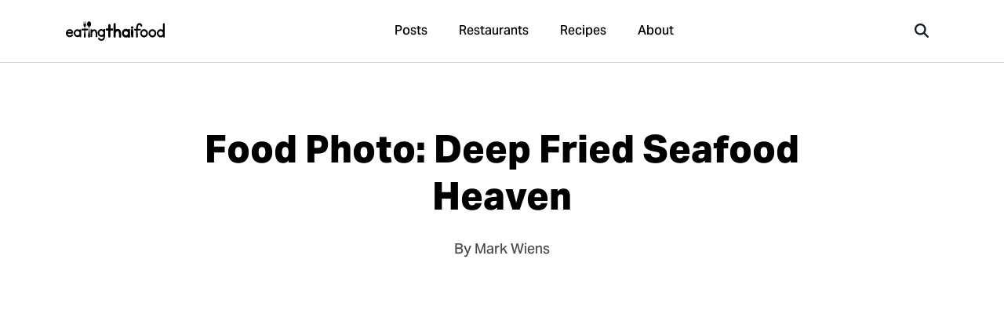

--- FILE ---
content_type: text/html; charset=UTF-8
request_url: https://www.eatingthaifood.com/food-photo-deep-fried-seafood-heaven/
body_size: 15731
content:
<!DOCTYPE html>
<html lang="en-US" class="no-js">
	<head>
		<meta charset="UTF-8">
		<meta name="title" content="Food Porn: Deep Fried Seafood Heaven - Thai Street Food, Restaurants, and Recipes | Eating Thai Food "/>
		<meta name="description" content="">
		<meta name="viewport" content="width=device-width, initial-scale=1.0, maximum-scale=1.0, user-scalable=no, shrink-to-fit=no">
		<meta name="apple-mobile-web-app-capable" content="yes">
		<meta name="mobile-web-app-capable" content="yes">
		<link rel="shortcut icon" href="https://www.eatingthaifood.com/wp-content/themes/eatingthaifood/library/images/favicon.png"/>
		<title>Food Porn: Deep Fried Seafood Heaven</title>
		<meta name='robots' content='index, follow, max-image-preview:large, max-snippet:-1, max-video-preview:-1' />

	<!-- This site is optimized with the Yoast SEO plugin v24.5 - https://yoast.com/wordpress/plugins/seo/ -->
	<meta name="description" content="Deep fried seafood heaven at a Muslim restaurant on the shores of Ao Nang, Krabi, Thailand." />
	<link rel="canonical" href="https://www.eatingthaifood.com/food-photo-deep-fried-seafood-heaven/" />
	<meta property="og:locale" content="en_US" />
	<meta property="og:type" content="article" />
	<meta property="og:title" content="Food Porn: Deep Fried Seafood Heaven" />
	<meta property="og:description" content="Deep fried seafood heaven at a Muslim restaurant on the shores of Ao Nang, Krabi, Thailand." />
	<meta property="og:url" content="https://www.eatingthaifood.com/food-photo-deep-fried-seafood-heaven/" />
	<meta property="og:site_name" content="Thai Street Food, Restaurants, and Recipes | Eating Thai Food" />
	<meta property="article:publisher" content="https://www.facebook.com/eatingthaifood" />
	<meta property="article:published_time" content="2010-11-11T02:53:31+00:00" />
	<meta property="article:modified_time" content="2024-05-25T04:33:14+00:00" />
	<meta property="og:image" content="https://www.eatingthaifood.com/wp-content/uploads/2010/10/krabi-seafood.jpg" />
	<meta name="author" content="Mark Wiens" />
	<meta name="twitter:label1" content="Written by" />
	<meta name="twitter:data1" content="Mark Wiens" />
	<script type="application/ld+json" class="yoast-schema-graph">{"@context":"https://schema.org","@graph":[{"@type":"WebPage","@id":"https://www.eatingthaifood.com/food-photo-deep-fried-seafood-heaven/","url":"https://www.eatingthaifood.com/food-photo-deep-fried-seafood-heaven/","name":"Food Porn: Deep Fried Seafood Heaven","isPartOf":{"@id":"https://www.eatingthaifood.com/#website"},"primaryImageOfPage":{"@id":"https://www.eatingthaifood.com/food-photo-deep-fried-seafood-heaven/#primaryimage"},"image":{"@id":"https://www.eatingthaifood.com/food-photo-deep-fried-seafood-heaven/#primaryimage"},"thumbnailUrl":"https://www.eatingthaifood.com/wp-content/uploads/2010/10/krabi-seafood.jpg","datePublished":"2010-11-11T02:53:31+00:00","dateModified":"2024-05-25T04:33:14+00:00","author":{"@id":"https://www.eatingthaifood.com/#/schema/person/0c892c04cca5bef3d8e8ac63ce3a9c20"},"description":"Deep fried seafood heaven at a Muslim restaurant on the shores of Ao Nang, Krabi, Thailand.","breadcrumb":{"@id":"https://www.eatingthaifood.com/food-photo-deep-fried-seafood-heaven/#breadcrumb"},"inLanguage":"en-US","potentialAction":[{"@type":"ReadAction","target":["https://www.eatingthaifood.com/food-photo-deep-fried-seafood-heaven/"]}]},{"@type":"ImageObject","inLanguage":"en-US","@id":"https://www.eatingthaifood.com/food-photo-deep-fried-seafood-heaven/#primaryimage","url":"https://www.eatingthaifood.com/wp-content/uploads/2010/10/krabi-seafood.jpg","contentUrl":"https://www.eatingthaifood.com/wp-content/uploads/2010/10/krabi-seafood.jpg","width":590,"height":443,"caption":"Fried Seafood Display"},{"@type":"BreadcrumbList","@id":"https://www.eatingthaifood.com/food-photo-deep-fried-seafood-heaven/#breadcrumb","itemListElement":[{"@type":"ListItem","position":1,"name":"Home","item":"https://www.eatingthaifood.com/"},{"@type":"ListItem","position":2,"name":"Food Photo: Deep Fried Seafood Heaven"}]},{"@type":"WebSite","@id":"https://www.eatingthaifood.com/#website","url":"https://www.eatingthaifood.com/","name":"Thai Street Food, Restaurants, and Recipes | Eating Thai Food","description":"Satisfy yourself with the best Thai street food!","potentialAction":[{"@type":"SearchAction","target":{"@type":"EntryPoint","urlTemplate":"https://www.eatingthaifood.com/?s={search_term_string}"},"query-input":{"@type":"PropertyValueSpecification","valueRequired":true,"valueName":"search_term_string"}}],"inLanguage":"en-US"},{"@type":"Person","@id":"https://www.eatingthaifood.com/#/schema/person/0c892c04cca5bef3d8e8ac63ce3a9c20","name":"Mark Wiens","image":{"@type":"ImageObject","inLanguage":"en-US","@id":"https://www.eatingthaifood.com/#/schema/person/image/","url":"https://secure.gravatar.com/avatar/04a528b85109da6c5e75ce6e388954f2?s=96&d=mm&r=g","contentUrl":"https://secure.gravatar.com/avatar/04a528b85109da6c5e75ce6e388954f2?s=96&d=mm&r=g","caption":"Mark Wiens"},"description":"Mark Wiens has a serious passion for eating Thai food and is the author of the Eating Thai Food Guide. Mark also maintains Migrationology.com, for travelers who love to eat.","sameAs":["https://www.eatingthaifood.com/about"],"url":"https://www.eatingthaifood.com/author/admin/"}]}</script>
	<!-- / Yoast SEO plugin. -->


<style id='classic-theme-styles-inline-css' type='text/css'>
/*! This file is auto-generated */
.wp-block-button__link{color:#fff;background-color:#32373c;border-radius:9999px;box-shadow:none;text-decoration:none;padding:calc(.667em + 2px) calc(1.333em + 2px);font-size:1.125em}.wp-block-file__button{background:#32373c;color:#fff;text-decoration:none}
</style>
<style id='global-styles-inline-css' type='text/css'>
body{--wp--preset--color--black: #000000;--wp--preset--color--cyan-bluish-gray: #abb8c3;--wp--preset--color--white: #ffffff;--wp--preset--color--pale-pink: #f78da7;--wp--preset--color--vivid-red: #cf2e2e;--wp--preset--color--luminous-vivid-orange: #ff6900;--wp--preset--color--luminous-vivid-amber: #fcb900;--wp--preset--color--light-green-cyan: #7bdcb5;--wp--preset--color--vivid-green-cyan: #00d084;--wp--preset--color--pale-cyan-blue: #8ed1fc;--wp--preset--color--vivid-cyan-blue: #0693e3;--wp--preset--color--vivid-purple: #9b51e0;--wp--preset--gradient--vivid-cyan-blue-to-vivid-purple: linear-gradient(135deg,rgba(6,147,227,1) 0%,rgb(155,81,224) 100%);--wp--preset--gradient--light-green-cyan-to-vivid-green-cyan: linear-gradient(135deg,rgb(122,220,180) 0%,rgb(0,208,130) 100%);--wp--preset--gradient--luminous-vivid-amber-to-luminous-vivid-orange: linear-gradient(135deg,rgba(252,185,0,1) 0%,rgba(255,105,0,1) 100%);--wp--preset--gradient--luminous-vivid-orange-to-vivid-red: linear-gradient(135deg,rgba(255,105,0,1) 0%,rgb(207,46,46) 100%);--wp--preset--gradient--very-light-gray-to-cyan-bluish-gray: linear-gradient(135deg,rgb(238,238,238) 0%,rgb(169,184,195) 100%);--wp--preset--gradient--cool-to-warm-spectrum: linear-gradient(135deg,rgb(74,234,220) 0%,rgb(151,120,209) 20%,rgb(207,42,186) 40%,rgb(238,44,130) 60%,rgb(251,105,98) 80%,rgb(254,248,76) 100%);--wp--preset--gradient--blush-light-purple: linear-gradient(135deg,rgb(255,206,236) 0%,rgb(152,150,240) 100%);--wp--preset--gradient--blush-bordeaux: linear-gradient(135deg,rgb(254,205,165) 0%,rgb(254,45,45) 50%,rgb(107,0,62) 100%);--wp--preset--gradient--luminous-dusk: linear-gradient(135deg,rgb(255,203,112) 0%,rgb(199,81,192) 50%,rgb(65,88,208) 100%);--wp--preset--gradient--pale-ocean: linear-gradient(135deg,rgb(255,245,203) 0%,rgb(182,227,212) 50%,rgb(51,167,181) 100%);--wp--preset--gradient--electric-grass: linear-gradient(135deg,rgb(202,248,128) 0%,rgb(113,206,126) 100%);--wp--preset--gradient--midnight: linear-gradient(135deg,rgb(2,3,129) 0%,rgb(40,116,252) 100%);--wp--preset--font-size--small: 13px;--wp--preset--font-size--medium: 20px;--wp--preset--font-size--large: 36px;--wp--preset--font-size--x-large: 42px;--wp--preset--spacing--20: 0.44rem;--wp--preset--spacing--30: 0.67rem;--wp--preset--spacing--40: 1rem;--wp--preset--spacing--50: 1.5rem;--wp--preset--spacing--60: 2.25rem;--wp--preset--spacing--70: 3.38rem;--wp--preset--spacing--80: 5.06rem;--wp--preset--shadow--natural: 6px 6px 9px rgba(0, 0, 0, 0.2);--wp--preset--shadow--deep: 12px 12px 50px rgba(0, 0, 0, 0.4);--wp--preset--shadow--sharp: 6px 6px 0px rgba(0, 0, 0, 0.2);--wp--preset--shadow--outlined: 6px 6px 0px -3px rgba(255, 255, 255, 1), 6px 6px rgba(0, 0, 0, 1);--wp--preset--shadow--crisp: 6px 6px 0px rgba(0, 0, 0, 1);}:where(.is-layout-flex){gap: 0.5em;}:where(.is-layout-grid){gap: 0.5em;}body .is-layout-flex{display: flex;}body .is-layout-flex{flex-wrap: wrap;align-items: center;}body .is-layout-flex > *{margin: 0;}body .is-layout-grid{display: grid;}body .is-layout-grid > *{margin: 0;}:where(.wp-block-columns.is-layout-flex){gap: 2em;}:where(.wp-block-columns.is-layout-grid){gap: 2em;}:where(.wp-block-post-template.is-layout-flex){gap: 1.25em;}:where(.wp-block-post-template.is-layout-grid){gap: 1.25em;}.has-black-color{color: var(--wp--preset--color--black) !important;}.has-cyan-bluish-gray-color{color: var(--wp--preset--color--cyan-bluish-gray) !important;}.has-white-color{color: var(--wp--preset--color--white) !important;}.has-pale-pink-color{color: var(--wp--preset--color--pale-pink) !important;}.has-vivid-red-color{color: var(--wp--preset--color--vivid-red) !important;}.has-luminous-vivid-orange-color{color: var(--wp--preset--color--luminous-vivid-orange) !important;}.has-luminous-vivid-amber-color{color: var(--wp--preset--color--luminous-vivid-amber) !important;}.has-light-green-cyan-color{color: var(--wp--preset--color--light-green-cyan) !important;}.has-vivid-green-cyan-color{color: var(--wp--preset--color--vivid-green-cyan) !important;}.has-pale-cyan-blue-color{color: var(--wp--preset--color--pale-cyan-blue) !important;}.has-vivid-cyan-blue-color{color: var(--wp--preset--color--vivid-cyan-blue) !important;}.has-vivid-purple-color{color: var(--wp--preset--color--vivid-purple) !important;}.has-black-background-color{background-color: var(--wp--preset--color--black) !important;}.has-cyan-bluish-gray-background-color{background-color: var(--wp--preset--color--cyan-bluish-gray) !important;}.has-white-background-color{background-color: var(--wp--preset--color--white) !important;}.has-pale-pink-background-color{background-color: var(--wp--preset--color--pale-pink) !important;}.has-vivid-red-background-color{background-color: var(--wp--preset--color--vivid-red) !important;}.has-luminous-vivid-orange-background-color{background-color: var(--wp--preset--color--luminous-vivid-orange) !important;}.has-luminous-vivid-amber-background-color{background-color: var(--wp--preset--color--luminous-vivid-amber) !important;}.has-light-green-cyan-background-color{background-color: var(--wp--preset--color--light-green-cyan) !important;}.has-vivid-green-cyan-background-color{background-color: var(--wp--preset--color--vivid-green-cyan) !important;}.has-pale-cyan-blue-background-color{background-color: var(--wp--preset--color--pale-cyan-blue) !important;}.has-vivid-cyan-blue-background-color{background-color: var(--wp--preset--color--vivid-cyan-blue) !important;}.has-vivid-purple-background-color{background-color: var(--wp--preset--color--vivid-purple) !important;}.has-black-border-color{border-color: var(--wp--preset--color--black) !important;}.has-cyan-bluish-gray-border-color{border-color: var(--wp--preset--color--cyan-bluish-gray) !important;}.has-white-border-color{border-color: var(--wp--preset--color--white) !important;}.has-pale-pink-border-color{border-color: var(--wp--preset--color--pale-pink) !important;}.has-vivid-red-border-color{border-color: var(--wp--preset--color--vivid-red) !important;}.has-luminous-vivid-orange-border-color{border-color: var(--wp--preset--color--luminous-vivid-orange) !important;}.has-luminous-vivid-amber-border-color{border-color: var(--wp--preset--color--luminous-vivid-amber) !important;}.has-light-green-cyan-border-color{border-color: var(--wp--preset--color--light-green-cyan) !important;}.has-vivid-green-cyan-border-color{border-color: var(--wp--preset--color--vivid-green-cyan) !important;}.has-pale-cyan-blue-border-color{border-color: var(--wp--preset--color--pale-cyan-blue) !important;}.has-vivid-cyan-blue-border-color{border-color: var(--wp--preset--color--vivid-cyan-blue) !important;}.has-vivid-purple-border-color{border-color: var(--wp--preset--color--vivid-purple) !important;}.has-vivid-cyan-blue-to-vivid-purple-gradient-background{background: var(--wp--preset--gradient--vivid-cyan-blue-to-vivid-purple) !important;}.has-light-green-cyan-to-vivid-green-cyan-gradient-background{background: var(--wp--preset--gradient--light-green-cyan-to-vivid-green-cyan) !important;}.has-luminous-vivid-amber-to-luminous-vivid-orange-gradient-background{background: var(--wp--preset--gradient--luminous-vivid-amber-to-luminous-vivid-orange) !important;}.has-luminous-vivid-orange-to-vivid-red-gradient-background{background: var(--wp--preset--gradient--luminous-vivid-orange-to-vivid-red) !important;}.has-very-light-gray-to-cyan-bluish-gray-gradient-background{background: var(--wp--preset--gradient--very-light-gray-to-cyan-bluish-gray) !important;}.has-cool-to-warm-spectrum-gradient-background{background: var(--wp--preset--gradient--cool-to-warm-spectrum) !important;}.has-blush-light-purple-gradient-background{background: var(--wp--preset--gradient--blush-light-purple) !important;}.has-blush-bordeaux-gradient-background{background: var(--wp--preset--gradient--blush-bordeaux) !important;}.has-luminous-dusk-gradient-background{background: var(--wp--preset--gradient--luminous-dusk) !important;}.has-pale-ocean-gradient-background{background: var(--wp--preset--gradient--pale-ocean) !important;}.has-electric-grass-gradient-background{background: var(--wp--preset--gradient--electric-grass) !important;}.has-midnight-gradient-background{background: var(--wp--preset--gradient--midnight) !important;}.has-small-font-size{font-size: var(--wp--preset--font-size--small) !important;}.has-medium-font-size{font-size: var(--wp--preset--font-size--medium) !important;}.has-large-font-size{font-size: var(--wp--preset--font-size--large) !important;}.has-x-large-font-size{font-size: var(--wp--preset--font-size--x-large) !important;}
.wp-block-navigation a:where(:not(.wp-element-button)){color: inherit;}
:where(.wp-block-post-template.is-layout-flex){gap: 1.25em;}:where(.wp-block-post-template.is-layout-grid){gap: 1.25em;}
:where(.wp-block-columns.is-layout-flex){gap: 2em;}:where(.wp-block-columns.is-layout-grid){gap: 2em;}
.wp-block-pullquote{font-size: 1.5em;line-height: 1.6;}
</style>
<link rel='stylesheet' id='stylecss-css' href='https://www.eatingthaifood.com/wp-content/themes/eatingthaifood/style.css?modified=1717202584' type='text/css' media='all' />
<link rel='stylesheet' id='svg-icons-css' href='https://www.eatingthaifood.com/wp-content/themes/eatingthaifood/library/css/svg-icons.css?modified=1758441597' type='text/css' media='all' />
<style type="text/css">
div.easyrecipe {
font: 14px Verdana, Arial, Geneva, sans-serif;
border: 1px dashed #666;
color: #666;
padding: 10px;
background: #fafafa;
}</style>
	</head>

	<body class="post-template-default single single-post postid-1018 single-format-standard category-uncategorized post-food-photo-deep-fried-seafood-heaven" id="eatingthaifood">

		<!-- <div class="announcement z-40 relative hidden flex-row bg-gray-900 text-white justify-center items-center font-medium p-3 text-sm lg:text-base lg:p-4" id="covid-update">
		<span class="mr-3 text-sm lg:text-base"><svg aria-hidden="true" fill="currentColor" height="1em" width="1em" xmlns="http://www.w3.org/2000/svg" viewBox="0 0 320 512"><path d="M16 144a144 144 0 1 1 288 0A144 144 0 1 1 16 144zM160 80c8.8 0 16-7.2 16-16s-7.2-16-16-16c-53 0-96 43-96 96c0 8.8 7.2 16 16 16s16-7.2 16-16c0-35.3 28.7-64 64-64zM128 480l0-162.9c10.4 1.9 21.1 2.9 32 2.9s21.6-1 32-2.9L192 480c0 17.7-14.3 32-32 32s-32-14.3-32-32z"/></svg></span>
		<span class="announcement-text">New Thai food restaurant finder</span>
		<a href="https://eatingthaifood.com/restaurants/" class="btn btn-primary rounded text-xs lg:text-sm py-1 px-3 ml-3 text-white">Open</a>
	<a href="#" class="announcement-close absolute right-5 text-xl opacity-75 hover:opacity-100 top-1/2 transform -translate-y-1/2"><svg aria-hidden="true" fill="currentColor" height="1em" width="1em" xmlns="http://www.w3.org/2000/svg" viewBox="0 0 384 512"><path d="M342.6 150.6c12.5-12.5 12.5-32.8 0-45.3s-32.8-12.5-45.3 0L192 210.7 86.6 105.4c-12.5-12.5-32.8-12.5-45.3 0s-12.5 32.8 0 45.3L146.7 256 41.4 361.4c-12.5 12.5-12.5 32.8 0 45.3s32.8 12.5 45.3 0L192 301.3 297.4 406.6c12.5 12.5 32.8 12.5 45.3 0s12.5-32.8 0-45.3L237.3 256 342.6 150.6z"/></svg></a>
</div> -->

		<div class="hidden-menu hidden-menu-bg" id="mobile-menu">
	<div class="hidden-menu-content">
		<a href="https://www.eatingthaifood.com" class="block w-32"><img src="https://www.eatingthaifood.com/wp-content/themes/eatingthaifood/library/images/logo-simple.svg" alt=""></a>
		<div class="my-auto">
			<ul class="text-lg font-medium text-gray-500">
				<li><a href="/" class="block py-3 hover:text-gray-700 active:text-gray-900"><span class="pr-2"><svg aria-hidden="true" fill="currentColor" height="1em" width="1em" xmlns="http://www.w3.org/2000/svg" viewBox="0 0 576 512"><path d="M575.8 255.5c0 18-15 32.1-32 32.1l-32 0 .7 160.2c0 2.7-.2 5.4-.5 8.1l0 16.2c0 22.1-17.9 40-40 40l-16 0c-1.1 0-2.2 0-3.3-.1c-1.4 .1-2.8 .1-4.2 .1L416 512l-24 0c-22.1 0-40-17.9-40-40l0-24 0-64c0-17.7-14.3-32-32-32l-64 0c-17.7 0-32 14.3-32 32l0 64 0 24c0 22.1-17.9 40-40 40l-24 0-31.9 0c-1.5 0-3-.1-4.5-.2c-1.2 .1-2.4 .2-3.6 .2l-16 0c-22.1 0-40-17.9-40-40l0-112c0-.9 0-1.9 .1-2.8l0-69.7-32 0c-18 0-32-14-32-32.1c0-9 3-17 10-24L266.4 8c7-7 15-8 22-8s15 2 21 7L564.8 231.5c8 7 12 15 11 24z"/></svg></span> Home</a></li>
	            <li><a href="/blog/" class="block py-3 hover:text-gray-700 active:text-gray-900"><span class="pr-2"><svg aria-hidden="true" fill="currentColor" height="1em" width="1em" xmlns="http://www.w3.org/2000/svg" viewBox="0 0 512 512"><path d="M168 80c-13.3 0-24 10.7-24 24l0 304c0 8.4-1.4 16.5-4.1 24L440 432c13.3 0 24-10.7 24-24l0-304c0-13.3-10.7-24-24-24L168 80zM72 480c-39.8 0-72-32.2-72-72L0 112C0 98.7 10.7 88 24 88s24 10.7 24 24l0 296c0 13.3 10.7 24 24 24s24-10.7 24-24l0-304c0-39.8 32.2-72 72-72l272 0c39.8 0 72 32.2 72 72l0 304c0 39.8-32.2 72-72 72L72 480zM176 136c0-13.3 10.7-24 24-24l96 0c13.3 0 24 10.7 24 24l0 80c0 13.3-10.7 24-24 24l-96 0c-13.3 0-24-10.7-24-24l0-80zm200-24l32 0c13.3 0 24 10.7 24 24s-10.7 24-24 24l-32 0c-13.3 0-24-10.7-24-24s10.7-24 24-24zm0 80l32 0c13.3 0 24 10.7 24 24s-10.7 24-24 24l-32 0c-13.3 0-24-10.7-24-24s10.7-24 24-24zM200 272l208 0c13.3 0 24 10.7 24 24s-10.7 24-24 24l-208 0c-13.3 0-24-10.7-24-24s10.7-24 24-24zm0 80l208 0c13.3 0 24 10.7 24 24s-10.7 24-24 24l-208 0c-13.3 0-24-10.7-24-24s10.7-24 24-24z"/></svg></span> Posts</a></li>
	            <li><a href="/restaurants/" class="block py-3 hover:text-gray-700 active:text-gray-900"><span class="pr-2"><svg aria-hidden="true" fill="currentColor" height="1em" width="1em" xmlns="http://www.w3.org/2000/svg" viewBox="0 0 448 512"><path d="M416 0C400 0 288 32 288 176l0 112c0 35.3 28.7 64 64 64l32 0 0 128c0 17.7 14.3 32 32 32s32-14.3 32-32l0-128 0-112 0-208c0-17.7-14.3-32-32-32zM64 16C64 7.8 57.9 1 49.7 .1S34.2 4.6 32.4 12.5L2.1 148.8C.7 155.1 0 161.5 0 167.9c0 45.9 35.1 83.6 80 87.7L80 480c0 17.7 14.3 32 32 32s32-14.3 32-32l0-224.4c44.9-4.1 80-41.8 80-87.7c0-6.4-.7-12.8-2.1-19.1L191.6 12.5c-1.8-8-9.3-13.3-17.4-12.4S160 7.8 160 16l0 134.2c0 5.4-4.4 9.8-9.8 9.8c-5.1 0-9.3-3.9-9.8-9L127.9 14.6C127.2 6.3 120.3 0 112 0s-15.2 6.3-15.9 14.6L83.7 151c-.5 5.1-4.7 9-9.8 9c-5.4 0-9.8-4.4-9.8-9.8L64 16zm48.3 152l-.3 0-.3 0 .3-.7 .3 .7z"/></svg></span>  Restaurants</a></li>
	            <li><a href="/thai-recipes/" class="block py-3 hover:text-gray-700 active:text-gray-900"><span class="pr-2"><svg aria-hidden="true" fill="currentColor" height="1em" width="1em" xmlns="http://www.w3.org/2000/svg" viewBox="0 0 512 512"><path d="M428.3 3c11.6-6.4 26.2-2.3 32.6 9.3l4.8 8.7c19.3 34.7 19.8 75.7 3.4 110C495.8 159.6 512 197.9 512 240c0 18.5-3.1 36.3-8.9 52.8c-6.1 17.3-28.5 16.3-36.8-.1l-11.7-23.4c-4.1-8.1-12.4-13.3-21.5-13.3L360 256c-13.3 0-24-10.7-24-24l0-80c0-13.3-10.7-24-24-24l-17.1 0c-21.3 0-30-23.9-10.8-32.9C304.7 85.4 327.7 80 352 80c28.3 0 54.8 7.3 77.8 20.2c5.5-18.2 3.7-38.4-6-55.8L419 35.7c-6.4-11.6-2.3-26.2 9.3-32.6zM171.2 345.5L264 160l40 0 0 80c0 26.5 21.5 48 48 48l76.2 0 23.9 47.8C372.3 443.9 244.3 512 103.2 512l-58.8 0C19.9 512 0 492.1 0 467.6c0-20.8 14.5-38.8 34.8-43.3l49.8-11.1c37.6-8.4 69.5-33.2 86.7-67.7z"/></svg></span> Recipes</a></li>
                <li><a href="/about/" class="block py-3 hover:text-gray-700 active:text-gray-900"><span class="pr-2"><svg aria-hidden="true" fill="currentColor" height="1em" width="1em" xmlns="http://www.w3.org/2000/svg" viewBox="0 0 512 512"><path d="M256 512A256 256 0 1 0 256 0a256 256 0 1 0 0 512zM216 336l24 0 0-64-24 0c-13.3 0-24-10.7-24-24s10.7-24 24-24l48 0c13.3 0 24 10.7 24 24l0 88 8 0c13.3 0 24 10.7 24 24s-10.7 24-24 24l-80 0c-13.3 0-24-10.7-24-24s10.7-24 24-24zm40-208a32 32 0 1 1 0 64 32 32 0 1 1 0-64z"/></svg></span> About</a></li>
			</ul>
		</div>

	</div>

</div>

		<span class="modal-box modal-box-fullscreen" id="search">
	<div class="modal-box-content p-0 text-left">
		<form autocomplete="off" class="search-form p-0 m-0 border-b border-gray-200 w-full sticky top-0 right-0 bg-white z-50" action="">
			<span class="absolute top-1/2 left-6 md:left-5 lg:left-6 xl:left-7 transform -translate-y-1/2 text-xl lg:text-2xl" aria-hidden="true"><svg aria-hidden="true" fill="currentColor" height="1em" width="1em" xmlns="http://www.w3.org/2000/svg" viewBox="0 0 512 512"><path d="M416 208c0 45.9-14.9 88.3-40 122.7L502.6 457.4c12.5 12.5 12.5 32.8 0 45.3s-32.8 12.5-45.3 0L330.7 376c-34.4 25.2-76.8 40-122.7 40C93.1 416 0 322.9 0 208S93.1 0 208 0S416 93.1 416 208zM208 352a144 144 0 1 0 0-288 144 144 0 1 0 0 288z"/></svg></span>
			<a href="#" class="modal-close absolute px-8 py-4 top-1/2 transform right-0 -translate-y-1/2 text-2xl text-gray-500 hover:text-gray-900 z-50"><svg aria-hidden="true" fill="currentColor" height="1em" width="1em" xmlns="http://www.w3.org/2000/svg" viewBox="0 0 384 512"><path d="M342.6 150.6c12.5-12.5 12.5-32.8 0-45.3s-32.8-12.5-45.3 0L192 210.7 86.6 105.4c-12.5-12.5-32.8-12.5-45.3 0s-12.5 32.8 0 45.3L146.7 256 41.4 361.4c-12.5 12.5-12.5 32.8 0 45.3s32.8 12.5 45.3 0L192 301.3 297.4 406.6c12.5 12.5 32.8 12.5 45.3 0s12.5-32.8 0-45.3L237.3 256 342.6 150.6z"/></svg></a>
			<input type="text" class="search-input bg-none text-lg lg:text-xl px-14 lg:px-16 xl:px-20 py-4 md:py-5 lg:py-6 w-full rounded-xl" autocomplete="off" placeholder="What are you looking for?">
			<div class="shadow-lg w-full h-3 absolute -bottom-0 z-0"></div>
		</form>
		<div id="search-results" class="w-full h-full relative flex flex-col overflow-auto z-40">
			<div class="empty h-80 w-full flex items-center text-4xl text-gray-400 justify-center">
				<span class="animate-spin"><svg aria-hidden="true" fill="currentColor" height="1em" width="1em" xmlns="http://www.w3.org/2000/svg" viewBox="0 0 512 512"><path d="M304 48a48 48 0 1 0 -96 0 48 48 0 1 0 96 0zm0 416a48 48 0 1 0 -96 0 48 48 0 1 0 96 0zM48 304a48 48 0 1 0 0-96 48 48 0 1 0 0 96zm464-48a48 48 0 1 0 -96 0 48 48 0 1 0 96 0zM142.9 437A48 48 0 1 0 75 369.1 48 48 0 1 0 142.9 437zm0-294.2A48 48 0 1 0 75 75a48 48 0 1 0 67.9 67.9zM369.1 437A48 48 0 1 0 437 369.1 48 48 0 1 0 369.1 437z"/></svg></span>
			</div>
		</div>
	</div>
</span>

<!-- <span class="modal-box " id="cart-modal">
	<div class="modal-box-content max-w-2xl text-left">
		<a href="#" class="modal-close modal-box-x"><svg aria-hidden="true" fill="currentColor" height="1em" width="1em" xmlns="http://www.w3.org/2000/svg" viewBox="0 0 384 512"><path d="M342.6 150.6c12.5-12.5 12.5-32.8 0-45.3s-32.8-12.5-45.3 0L192 210.7 86.6 105.4c-12.5-12.5-32.8-12.5-45.3 0s-12.5 32.8 0 45.3L146.7 256 41.4 361.4c-12.5 12.5-12.5 32.8 0 45.3s32.8 12.5 45.3 0L192 301.3 297.4 406.6c12.5 12.5 32.8 12.5 45.3 0s12.5-32.8 0-45.3L237.3 256 342.6 150.6z"/></svg></a>
		<h2 class="text-center text-2xl font-bold mb-8">Your cart</h2>
			</div>
</span> -->



<!-- <div class="modal-box modal-ebook md remember-close" id="arrival-and-surivival" data-delay="10000">
	<a href="#" class="modal-close"><svg aria-hidden="true" fill="currentColor" height="1em" width="1em" xmlns="http://www.w3.org/2000/svg" viewBox="0 0 384 512"><path d="M342.6 150.6c12.5-12.5 12.5-32.8 0-45.3s-32.8-12.5-45.3 0L192 210.7 86.6 105.4c-12.5-12.5-32.8-12.5-45.3 0s-12.5 32.8 0 45.3L146.7 256 41.4 361.4c-12.5 12.5-12.5 32.8 0 45.3s32.8 12.5 45.3 0L192 301.3 297.4 406.6c12.5 12.5 32.8 12.5 45.3 0s12.5-32.8 0-45.3L237.3 256 342.6 150.6z"/></svg></a>
	<div class="modal-content">
		<div class="columns align-stretch">
			<div class="column col-4-md col-12-sm pr-md ebook-image">
				<img src="https://eatingthaifood.com/wp-content/uploads/2019/01/a4-cover-1.jpg" alt="Thailand Arrival &amp; Survival">
			</div>
			<div class="column col-6 col-8-md col-12-sm ebook-content">
				<div>
					<span class="badge notify price">Free</span>
				</div>
				<h3 class="modal-box-title">Thailand arrival &amp; survival guide <span class="badge notify">Free</span></h3>
				<p class="modal-subtitle">Enter your email and we'll send you our free guide to arriving and getting the most out of your trip to Thailand.</p>
				<form action="https://itsbetterinthailand.us18.list-manage.com/subscribe/post?u=294decd87a2626685026fb525&amp;id=6e57c99269" method="post" id="mc-embedded-subscribe-form" name="mc-embedded-subscribe-form" class="validate subscribe" target="_blank" novalidate>
					<div class="form-group">
						<div id="mce-responses" class="clear">
							<div class="response mb-sm" id="mce-error-response" style="display:none"></div>
							<div class="response mb-sm" id="mce-success-response" style="display:none"></div>
						</div>
					</div>
					<div class="form-group">
						<input type="email" value="" name="EMAIL" class="required email" id="mce-EMAIL" placeholder="Enter your email" required="true">
					</div>
					<div class="form-group mb-none">
						<button type="submit" name="subscribe" id="mc-embedded-subscribe" class="button primary">Free download</button>
					</div>
					<div style="position: absolute; left: -5000px;" aria-hidden="true">
						<input type="text" name="b_294decd87a2626685026fb525_6e57c99269" tabindex="-1" value="">
						<input type="hidden" name="MERGE1" id="MERGE1" size="25" value="thailand-arrival-survival.pdf">
					</div>
				</form>
			</div>
		</div>
	</div>
</div> -->

<!-- <div class="modal-box xl" id="video">
	<div class="video-wrapper">
		<iframe width="560" height="315" src="" frameborder="0" allow="accelerometer; autoplay; encrypted-media; gyroscope; picture-in-picture" allowfullscreen></iframe>
	</div>
</div> -->

	<header class="sticky top-0 z-30 h-16 font-medium bg-white border-b border-gray-300 select-none lg:h-20 mb-gap " id="header-nav">
    <div class="container flex flex-row items-center h-full">

        <a href="#mobile-menu" class="order-1 px-6 py-4 mr-auto -ml-6 text-2xl lg:hidden">
            <svg aria-hidden="true" fill="currentColor" height="1em" width="1em" xmlns="http://www.w3.org/2000/svg" viewBox="0 0 448 512"><path d="M0 96C0 78.3 14.3 64 32 64l384 0c17.7 0 32 14.3 32 32s-14.3 32-32 32L32 128C14.3 128 0 113.7 0 96zM0 256c0-17.7 14.3-32 32-32l384 0c17.7 0 32 14.3 32 32s-14.3 32-32 32L32 288c-17.7 0-32-14.3-32-32zM448 416c0 17.7-14.3 32-32 32L32 448c-17.7 0-32-14.3-32-32s14.3-32 32-32l384 0c17.7 0 32 14.3 32 32z"/></svg>        </a>

        <a href="/" class="absolute block w-32 transform -translate-x-1/2 -translate-y-1/2 top-1/2 left-1/2 lg:order-1 lg:transform-none lg:left-0 lg:top-0 lg:relative lg:w-40">
            <?xml version="1.0" encoding="utf-8"?>
<!-- Generator: Adobe Illustrator 24.2.0, SVG Export Plug-In . SVG Version: 6.00 Build 0)  -->
<svg version="1.1" id="Layer_1" xmlns="http://www.w3.org/2000/svg" xmlns:xlink="http://www.w3.org/1999/xlink" x="0px" y="0px"
	 viewBox="0 0 666.1 128.8" style="enable-background:new 0 0 666.1 128.8;" xml:space="preserve">
<g>
	<path class="st0" d="M0,76.9c0.3-2,0.7-4,1-5.9c3.3-10.6,13.2-18.2,24.4-18.2c6.6,0,12.5,2,17.2,6.6c4,4,6.3,8.9,6.3,14.9
		c0,3.6-2,6.6-5.9,7.3c-1.7,0.3-3.3,0.3-5.3,0.3c-8.6,0-17.2,0-25.4,0c-0.7,0-1.3,0-1,1c2,5.9,5.6,9.9,11.6,10.9
		c4.6,1,8.6-0.3,12.2-3.3c1-0.7,2-1.7,3-2.6c1.7-1.7,3.6-2,5.6-1.3c2.3,0.7,3.6,2,4.3,4c0.3,1,0,2.3-0.7,3.3
		c-4,5.3-9.2,8.9-16.2,10.2c-10.9,2-19.8-1.3-26.4-10.2C2,90.1,0.3,85.5,0,80.9c0-0.3,0-0.7,0-1C0,79.2,0,77.9,0,76.9z M31,71.6
		L31,71.6c2,0.3,4,0.3,5.6,0.3c1,0,1.3,0,0.7-1.3c-0.7-2.3-2.3-4-4.6-5c-2-1-4-1.3-6.3-1.7c-5.9-0.7-10.6,1.7-13.9,6.6
		c-0.3,0.3-0.7,0.7-0.3,1c0.3,0.3,0.7,0,1,0C19.5,71.6,25.4,71.6,31,71.6z"/>
	<path class="st0" d="M133,0.7c1.3,7.6,1.3,14.9,2.6,22.4c0.7,4-0.3,7.9-3.3,10.9c-2.3,2.6-3.6,5.6-3.6,9.2c0,1.7,0,3.3,0,5.3
		c0,1,0.3,1.3,1.3,1c4.6-0.3,9.2-0.3,13.9-0.3c4,0,6.3,3.3,5.3,6.9c-0.7,2.6-3,4-5.9,4c-4-0.3-8.3,0-12.5,0c-1,0-0.7,0.7-0.7,1.3
		c0.3,2.3,0.7,4.3,0.7,6.6c0.3,4,1,7.9,1.7,11.9c0.7,5,1.3,10.2,1.3,15.2c0,2.6,0,5.3-0.7,7.6c-0.3,1-0.7,2-1,2.6c-1,2-3,3.3-5.3,3
		s-3.6-1.7-4.3-3.3c-1-2.3-1.3-4.6-1.3-6.9c0-5,0.7-9.9,1-14.9c0.7-6.3,1.3-12.2,2.3-18.8c0-1,0.3-2,0.3-3s-0.3-1.3-1.3-1.3
		c-4.3-0.3-8.6,0-12.9,0s-6.3-2.6-5.3-6.9c0.7-3,2.3-4,5.3-4c4.6,0,8.9,0,13.5,0c1.7,0,1.7,0,1.7-1.7c0-2.3,0-4.6-0.3-6.6
		c-0.3-2.6-1.7-4.6-3-6.6c-0.3-0.7-1-1-1.7-2c-2.3-3-2.6-6.3-2.3-9.9c1-6.6,1.7-13.5,2.3-20.1c0-0.7,0-1.7,0.3-2.3h0.3
		c0,0.7,0.3,1,0.3,1.7C122,6,122,10.3,122,14.9c0,1.7,0,3.6,0.7,5.6c0.7-0.7,0.7-1.3,1-2c0.3-1.3,0.3-2.3,0.3-3.6
		c0-5,0.7-9.6,1-14.5h0.3c0,1.7,0.3,3.6,0.3,5.3c0.3,4,0.3,8.3,0.7,12.5c0,0.7,0,1.7,0.7,2.3c0.3-0.3,0.7-1,0.7-1.3
		c0.3-6.3,0.7-12.5,1-18.8h0.3c0.7,2.6,1,5,1,7.6c0,2.3,0.3,5,0.3,7.3c0,1.7,0.3,3.3,1,5c0.7-2.3,1-4.6,1-6.6c0-4.3,0-8.9,0.3-13.2
		C132.7,0.7,133,0.7,133,0.7z"/>
	<path class="st0" d="M335.6,36c0,5.9,0,11.6,0,17.5c0,1,0,1,1,0.7c5.6-3,11.2-4,17.5-3c5.6,1,9.9,4.3,12.9,9.2
		c2.6,4.3,3.6,9.2,4.3,14.2c0.7,4.6,0.7,9.2,1,13.9c0,4.3,0.3,8.3,0.3,12.5c0,4.6-3.3,7.6-8.3,6.6c-1.3-0.3-2.6-0.7-3.6-1.3
		c-1.7-1-2.3-2.6-2.3-4.6c0-8.3,0-16.2-1.3-24.4c-0.3-3-1-5.6-2.3-8.3c-1-2-2.3-3.6-4.6-3.6c-2-0.3-3.6,0-5.3,0.7
		c-5.6,2.6-8.6,6.9-8.6,13.2c0,6.6,0,13.2,0,19.8c0,2.6-0.7,5.3-3,6.9c-2.3,1.7-5,2.3-7.6,1s-4-3.6-4-6.3c0-9.6,0-19.1,0-28.7
		c0-2,0-4.3,0-6.3c0-15.2,0.3-30.7,0-45.9c0-7.3,6.3-8.9,10.9-6.6c2.3,1,3.3,3,3.3,5.6C335.6,24.4,335.6,30.1,335.6,36L335.6,36z"/>
	<path class="st0" d="M665.7,60.4c0,13.9,0,27.7,0,41.6c0,4.3-2.6,6.3-6.6,5.3c-3.3-0.7-4.3-2-4.6-5.3c0-1-0.3-0.7-1-0.3
		c-4.3,3-9.2,4.6-14.5,4.6c-6.3,0-11.9-2.3-16.5-6.6c-5.3-4.6-8.3-10.6-8.9-17.5c-1-10.9,4-21.1,13.5-26.4c8.6-5,17.5-4.6,26.1,0.7
		c0.3,0,0.3,0.3,0.7,0.3c0.3-0.3,0-0.7,0-1c0.3-11.9,0.3-23.8,0.3-35.6c0-2,0.3-4,2-5.6c2-1.7,4-2.3,6.6-1c2.3,1,3.3,3,3.3,5.3
		C666,32.7,666,46.6,665.7,60.4C666,60.4,666,60.4,665.7,60.4z M654.1,79.6c0.3-8.9-7.6-15.5-14.9-15.5c-7.9,0-14.9,6.9-14.9,15.2
		s6.6,15.5,14.5,15.5C647.2,94.7,653.8,87.8,654.1,79.6z"/>
	<path class="st0" d="M253.1,56.5c0-0.3,0-0.3,0-0.7c0.3-3.3,2-5.3,5.6-5.3c2.3,0,4,0.7,5,2.6c0.3,0.7,0.3,1,0.3,2
		c0,14.2,0,28.1,0,42.2c0,6.9-1.3,13.9-4.6,20.1s-8.6,9.9-15.5,10.9c-3,0.3-6.3,0.7-9.2,0c-5-0.7-8.9-3-12.5-6.3
		c-1.7-1.3-3-2.6-4.3-4.3c-2.3-2.6-2.3-5,0.7-7.3c1.7-1.3,3.6-2,5.6-1.7c1,0,2,0.7,2.3,1.7c2.6,4,6.3,6.3,11.2,6.9
		c3.6,0.7,7.3,0.3,10.2-2.3c2.3-2,3.6-4.6,4.3-7.3c0.7-2.3,0.7-5,0.7-7.3c0-0.7,0-1-1-0.7c-4.6,2.6-9.9,3.3-14.9,3
		s-8.9-2.3-12.9-5.3c-5.6-4.3-8.9-10.2-9.9-17.2c-1-7.3,1-13.9,5.6-19.5c7.9-9.9,21.8-12.2,32.3-5C252.8,55.8,252.8,56.1,253.1,56.5
		z M253.1,77.2c0-7.9-6.3-14.5-13.9-14.9c-6.9-0.3-14.5,6.3-14.5,14.5c0,7.9,6.3,14.5,13.9,14.5C246.5,91.8,252.8,85.2,253.1,77.2z"
		/>
	<path class="st0" d="M432.7,65c-0.3,12.2-0.3,24.8-0.3,37.3c0,4.3-3.3,7.3-7.6,6.3c-1.7-0.3-3-0.7-4-1.7c-1-0.7-2-1.7-2.3-2.6
		c-0.3-0.7-0.3-0.7-1-0.3c-2,1-4,2-6.3,2.6c-10.6,2.6-21.8-1.3-28.4-10.6c-8.6-11.2-7.3-27.7,2.6-37.6c5.6-5.6,12.5-8.3,20.5-7.9
		c4,0.3,7.9,1.3,11.2,3.3c0.7,0.3,1,0.3,2-0.3c3-3.3,9.9-3.3,12.5,0.3c0.7,1,1,2,1,3C432.7,59.8,432.7,62.1,432.7,65z M417.8,78.9
		c0-7.6-5.9-13.9-13.2-13.9c-7.3,0-13.5,6.3-13.5,13.9c0,8.6,7.3,13.9,13.5,13.9C411.2,93.1,418.1,86.5,417.8,78.9z"/>
	<path class="st0" d="M484.5,79.9c0,4.6,0,9.2,0,14.2c0,3.3,0,6.3,0.3,9.6c0,0.7,0,1.3-0.7,1.7c-3,1.7-5.9,2.3-9.2,1
		c-1.3-0.7-2-1.7-2-3c-0.3-8.6,0-16.8-0.3-25.4c0-5,0-10.2,0-15.2c0-1-0.3-1.3-1.3-1.3c-2,0-4,0-5.6,0c-4.6,0-5.6-3-5.6-5.9
		c0-1,0.3-2,0.7-2.6c0.7-1.7,2.3-2.6,4-2.6c2.3,0,4.6,0,6.6,0c0.7,0,1-0.3,1.3-1c0.3-5.3,1.3-10.9,2.6-16.2c1.3-4.6,3-8.9,5.6-12.9
		c6.6-10.2,18.5-9.6,26.1-4c3,2.3,5,5.3,6.3,8.6c0.7,1.7,1.3,3,1.3,5c-0.3,3-3.3,5.9-6.3,5.9c-2.3,0-3.6-1-4.6-3.6
		c-0.7-1.7-1-3-2.3-4.6c-2-2.6-4.3-3.3-7.3-3.3c-1.7,0-3,1-4,2.3c-2.3,3-3.3,6.3-4,9.9c-1,3.6-1.3,7.9-1.7,11.6
		c-0.3,1.7,0,1.7,1.7,1.7c4.6,0,8.9,0,13.5,0c3,0,4.6,1,5.3,3c1,2.3,0.3,5-1.7,6.9c-1,1-2,1.3-3.3,1c-1.7-0.3-3.3,0-5,0
		c-3.3,0-6.3,0-9.6,0c-1,0-1.3,0.3-1.7,1.3C484.1,68.3,484.5,74.3,484.5,79.9z"/>
	<path class="st0" d="M299.7,79.6c0,5.6,0,10.9,0,16.5c0,2,0.3,3.6,0,5.3c-0.3,3.3-2.3,5.3-5.6,5.6c-2.3,0.3-4.6-0.3-6.3-1.7
		c-1.3-1-2.3-2.3-2.3-4c-0.3-10.9,0-22.1-0.3-33c0-2,0-4,0-5.9c0-1-0.3-1-1-1c-2.6,0-5.6,0-8.3,0c-0.7,0-1.7,0-2.3,0
		c-4-0.3-5.6-3.6-5.6-6.6c0-1.7,0.7-3.3,1.7-5s2.6-2.6,4.6-2.6c3.3,0,6.3,0,9.6,0c1,0,1.7-0.3,1.7-1.3c0-5,0-9.9,0-14.9
		c0-1.7,0-3,0-4.6c0-3.6,2-5.9,5.6-6.9c3-0.7,5.6,0,7.9,2c1.3,1,2,2.3,1.7,4c0,1,0,2.3,0,3.6c0,5.6,0,11.2,0,16.8
		c0,1,0.3,1.3,1.3,1.3c3,0,5.9,0,9.2,0c4.3,0,7.3,3,7.3,7.3c0,4-3.3,7.3-7.3,7.3c-3,0-5.6,0-8.6,0c-1.7,0-1.7,0-1.7,1.7
		C299.7,68.3,299.7,73.9,299.7,79.6L299.7,79.6z"/>
	<path class="st0" d="M52.8,78.6c-0.3-12.9,9.6-23.8,22.1-25.4c5.3-0.7,10.6,0.3,15.2,3.3c1.3,0.7,1.3,0.7,2-0.3c1-2,3.6-3,6.3-2.6
		c1.3,0.3,2.3,0.7,3.3,1.3c1,0.7,1.7,2,1.7,3.3c0,0.3,0,1,0,1.3c0,13.2,0,26.7,0,39.9c0,0.7,0,1.7,0,2.3c-0.3,2-1.7,3.3-3.6,3.6
		c-1.7,0.3-3,0-4.6-0.7c-1.7-0.7-2.6-2-2.6-4c0-1,0-1-1-0.3c-10.9,7.6-27.1,4.3-34.7-8.6C54.1,87.5,52.8,83.2,52.8,78.6z M63.4,78.6
		c0,8.3,6.6,14.5,14.2,14.5s14.2-6.6,14.2-14.5c0-8.6-6.9-14.5-14.2-14.5C70,64,63.4,71,63.4,78.6z"/>
	<path class="st0" d="M553.1,77.6c0,13.5-7.9,24.4-19.5,27.7c-8.6,2.3-16.5,0.3-23.1-5.3c-6.3-5.6-9.6-12.9-9.6-21.1
		c0-13.2,10.2-24.8,23.4-26.4c7.3-0.7,13.5,1.3,19.1,5.9C549.8,63.7,552.8,71,553.1,77.6z M541.6,79.2c0-8.3-6.6-15.5-14.9-15.5
		c-7.9,0-14.9,6.9-14.9,15.2c0,8.6,6.6,15.5,14.9,15.5C535,94.7,541.6,87.8,541.6,79.2z"/>
	<path class="st0" d="M583.2,52.5c11.2-0.3,23.4,8.3,25.7,22.1c1.7,9.6-1,17.8-7.9,24.4c-9.2,9.2-24.4,9.6-34.3,1
		c-6.3-5.6-9.6-12.5-9.6-21.1c0-13.5,10.2-24.8,23.4-26.4C581.2,52.2,582.2,52.5,583.2,52.5z M584.1,64c-5.6,0-8.9,1.7-11.9,4.6
		c-5,5.3-5.6,12.2-2,18.5c4.6,7.9,14.5,10.2,21.8,4.3c4-3.3,5.9-7.6,5.9-13.2C597.7,70.6,590.7,64,584.1,64z"/>
	<path class="st0" d="M149.5,96.1c0-6.3,1-12.5,2-18.8c0.7-5.6,1.7-11.2,2-16.8c0.3-5.3,1-10.6,1-16.2c0-0.7,0-1.3,0-2
		c0-3.6-2-5.9-4.6-8.3c-2.3-2-4.6-4-5.9-6.6c-1.7-3.6-2-7.3-1.3-11.2c1-5,2.6-8.9,6.3-12.5c4.6-4.3,11.2-4,15.2,0.7
		c4.6,5.6,6.3,12.2,5.3,19.5c-0.7,3.6-2.6,6.3-5.3,8.6c-1,1-2,2-3,2.6c-2.6,2.3-3.3,5-3.6,8.3c0,2.3,0,4.6,0.3,6.6
		c0.3,5.3,1,10.9,1.7,16.2c0.7,5.6,1.7,11.2,2,16.5c0.7,5.3,1,10.2,1,15.5c0,2.3-0.3,4.6-1.3,6.6c-1,2.3-2.6,3.6-5.6,3.3
		c-2,0-3.3-1.3-4-3c-1.3-2-2-4.3-2-6.6C149.2,98,149.5,97,149.5,96.1z"/>
	<path class="st0" d="M166.3,81.9c0-2.3,0-5,0-7.3c0-5.9,0-11.6,0-17.5c0-3.3,1.7-5.3,5.3-5c1.7,0,3,0.7,4.3,1.7c1,0.7,1.3,2,1.3,3
		c0,0.3,0,0.7,0.3,1s0.7-0.3,1-0.3c2.6-2,5.6-3,8.9-3.6c3.6-0.7,7.3-0.7,10.6,0.7c5,1.7,8.3,5.3,10.2,9.9c2,4,2.6,8.6,3,13.2
		c0.7,7.6,0.7,15.2,0.7,22.8c0,3-1.7,4.6-4.6,4.6c-1.3,0-2.6,0-3.6-0.7c-1.7-0.7-2.6-2-2.6-4c0-4.3,0-8.3,0-12.5
		c-0.3-6.3-1-12.2-3.3-18.5c-1-3-3.3-4.6-6.3-5c-3.3,0-6.3,1-8.6,3.3c-3.6,3.3-5.6,7.3-5.6,12.2c0,6.3,0,12.5,0,18.8
		c0,4-3.6,6.9-7.6,5.6c-2.3-0.7-3.6-2.6-3.6-5.6C166.3,93.1,166.3,87.5,166.3,81.9L166.3,81.9z"/>
	<path class="st0" d="M454.1,73c0,5.3,0,10.6,0,15.5c0,4,0,7.9,0,11.9c0,3.3-2.3,5.6-5.6,5.9c-2.3,0.3-4.6-0.3-6.6-1.7
		c-1.3-1-2-2.3-2.3-4c0-5,0-10.2-0.3-14.9c-0.3-8.6-0.3-17.2-0.3-26.1c0-0.3,0-0.7,0-1c-0.3-3,1-5.9,4-6.9c3.3-1,6.3-0.7,9.2,1.7
		c1,1,1.7,2.3,1.7,3.6C454.1,62.4,454.1,67.7,454.1,73L454.1,73z"/>
	<path class="st0" d="M446.9,49.9c-4.6,0-8.3-3.3-8.3-8.3c0-4.6,3.6-8.3,8.3-8.3s8.3,3.6,8.3,8.3C455.1,46.6,451.5,49.9,446.9,49.9z
		"/>
</g>
</svg>
        </a>

        <ul class="flex-row items-center justify-center order-2 hidden w-full lg:flex">
            <li>
                <a href="/blog/" class="px-5 py-2 hover:text-primary ">Posts</a>
            </li>
            <li>
                <a href="/restaurants/" class="px-5 py-2 hover:text-primary ">Restaurants</a>
            </li>
            <li>
                <a href="/thai-recipes/" class="px-5 py-2 hover:text-primary ">Recipes</a>
            </li>
            <li>
                <a href="/about/" class="px-5 py-2 hover:text-primary ">About</a>
            </li>
        </ul>

        
        <a href="#search" class="order-4 py-4 pl-3 pr-6 -mr-6 text-lg text-gray-900 search popup-open lg:pr-3 lg:mr-0 2xl:text-xl">
            <svg aria-hidden="true" fill="currentColor" height="1em" width="1em" xmlns="http://www.w3.org/2000/svg" viewBox="0 0 512 512"><path d="M416 208c0 45.9-14.9 88.3-40 122.7L502.6 457.4c12.5 12.5 12.5 32.8 0 45.3s-32.8 12.5-45.3 0L330.7 376c-34.4 25.2-76.8 40-122.7 40C93.1 416 0 322.9 0 208S93.1 0 208 0S416 93.1 416 208zM208 352a144 144 0 1 0 0-288 144 144 0 1 0 0 288z"/></svg>        </a>

    </div>
</header>

<div class="sticky h-px bg-gray-300 top-16 md:hidden"></div>
<div class="relative h-px -mt-px bg-white md:hidden"></div>

	
		<article class="mb-gap">

			<div class="container flex flex-col max-w-screen-lg text-center md:mt-4 mb-10 md:mb-12 lg:mb-14 2xl:mb-18">
				<h1 class="font-extrabold leading-tight md:leading-tight lg:leading-tight text-3xl md:text-4xl lg:text-5xl 2xl:text-6xl">Food Photo: Deep Fried Seafood Heaven</h1>
									<!-- <p class="text-xl mt-5 md:text-2xl md:mt-6 2xl:text-3xl lg:mt-8 opacity-60 leading-normal md:leading-normal lg:leading-normal 2xl:leading-normal">Deep fried seafood heaven at a Muslim restaurant on the shores of Ao Nang, Krabi, Thailand.</p> -->
				                <div class="mt-6 flex items-center gap-8 justify-center">
                    <span class="opacity-70 text-base lg:text-lg">By Mark Wiens</span>
                                            
                    
                </div>
			</div>


			<div class="mx-auto lg:px-16 xl:px-20 max-w-screen-xl sm:max-w-screen-xl md:max-w-screen-xl lg:max-w-screen-xl xl:max-w-screen-xl mb-10 md:mb-12 lg:mb-14 2xl:mb-18">
											</div>

			<div class="container max-w-screen-lg 2xl:max-w-screen-lg">
				<div class="prose md:prose-lg lg:prose-xl 2xl:prose-2xl">
					<p>Deep fried seafood heaven at a Muslim restaurant on the shores of Ao Nang, Krabi, Thailand.</p><script async src="https://pagead2.googlesyndication.com/pagead/js/adsbygoogle.js?client=ca-pub-2831820863785818" crossorigin="anonymous"></script><ins class="adsbygoogle" style="display:block" data-ad-client="ca-pub-2831820863785818" data-ad-slot="6662852716" data-ad-format="auto" data-full-width-responsive="true"></ins><script>(adsbygoogle = window.adsbygoogle || []).push({});</script>
<div id="attachment_837" class="wp-caption aligncenter"><img fetchpriority="high" decoding="async" aria-describedby="caption-attachment-837" class="size-full wp-image-837" title="Krabi Seafood Display" src="https://www.eatingthaifood.com/wp-content/uploads/2010/10/krabi-seafood.jpg" alt="Krabi Fried Seafood" width="590" height="443" srcset="https://www.eatingthaifood.com/wp-content/uploads/2010/10/krabi-seafood.jpg 590w, https://www.eatingthaifood.com/wp-content/uploads/2010/10/krabi-seafood-300x225.jpg 300w" sizes="(max-width: 590px) 100vw, 590px" /><p id="caption-attachment-837" class="wp-caption-text">Fried Seafood Display</p></div>
</p>				</div>
			</div>

			<!-- <div class="tag-list justify-center mt-md">
																			<a href="" class="badge">Other</a>
												</div> -->

		</article>


        
                                        <div class="container max-w-screen-lg 2xl:max-w-screen-xl mb-gap">
                    <div class="prose md:prose-lg lg:prose-xl 2xl:prose-2xl mb-8">
                        <h3>Related posts</h3>
                    </div>
                    <div class="grid grid-cols-1 md:grid-cols-2 lg:grid-cols-3 gap-8">
                                                                                <a href="https://www.eatingthaifood.com/gaeng-som-thai-sweet-sour-soup/" class="card flex flex-col overflow-hidden rounded-xl xl:text-lg ">
                                                                <div class="card-content pt-5 xl:pt-6">
                                    <h2 class="card-title font-medium mb-2">Gaeng Som Pak Ruam (Sweet and Sour Vegetable Soup)</h2>
                                    <p class="card-excerpt font-serif">Gaeng som pak ruam (Sweet and Sour Vegetable Soup) แกงส้มผักรวม is a highly addictive soup&hellip;</p>
                                </div>
                            </a>
                                                                                <a href="https://www.eatingthaifood.com/food-porn-noodles-out-of-a-boat/" class="card flex flex-col overflow-hidden rounded-xl xl:text-lg ">
                                                                                                        <img loading="lazy" class="card-image" src="https://www.eatingthaifood.com/wp-content/uploads/2010/10/sen-lek-tomyum-590x650.jpg" alt="Tom yum soup">
                                                                <div class="card-content pt-5 xl:pt-6">
                                    <h2 class="card-title font-medium mb-2">Food Photo: Noodles out of a Boat</h2>
                                    <p class="card-excerpt font-serif">Sen Lek Tom Yum spicy soup while floating on a boat through Damnoen Saduak floating&hellip;</p>
                                </div>
                            </a>
                                                                                <a href="https://www.eatingthaifood.com/food-porn-fried-noodles-encased-in-an-egg/" class="card flex flex-col overflow-hidden rounded-xl xl:text-lg ">
                                                                <div class="card-content pt-5 xl:pt-6">
                                    <h2 class="card-title font-medium mb-2">Food Photo: Fried Noodles Encased in an Egg</h2>
                                    <p class="card-excerpt font-serif">A mouthwatering Kuay Teow Kua Gai ก๋วยเตี๋ยวคั่วไก่, stir fried noodles encased in an egg from&hellip;</p>
                                </div>
                            </a>
                                            </div>
                                    </div>
            
        
        <!-- <div class="mb-gap">
                          
                                    </div> -->

	
	<footer class="bg-black text-white relative" id="footer">

    <div class="container pt-gap pb-gap text-center lg:text-left">
        <div class="grid grid-cols-1 lg:grid-cols-12 gap-gap">
            <div class="col-span-7 flex items-center">
                <div class="w-full">
                    <p class="text-center lg:text-left font-serif text-white text-2xl md:text-3xl lg:text-5xl lg:max-w-[750px] pb-gap">Enter your email below for food updates!</p>
                </div>
            </div>
            <div class="col-span-5 hidden lg:block">
                <nav class="ml-auto grid grid-cols-2 gap-gap -mt-2 pb-gap text-sm md:text-base lg:text-xl font-medium">
                    <div class="flex flex-col">
                        <a href="/about" class="py-2 opacity-50 hover:opacity-100">About</a>     
                        <a href="/thai-recipes" class="py-2 opacity-50 hover:opacity-100">Recipes</a>
                        <a href="/eating-thai-food-guide" class="py-2 opacity-50 hover:opacity-100">Thai Food Guide</a>
                    </div>
                    <div class="flex flex-col">                        
                        <a href="/resources" class="py-2 opacity-50 hover:opacity-100">Cookware</a>
                        <a href="/about" class="py-2 opacity-50 hover:opacity-100">Blog</a>
                        <a href="/store" class="py-2 opacity-50 hover:opacity-100">Store</a>
                    </div>
                </nav>
            </div>
        </div>

        <form class=" newsletter-signup mx-auto w-full flex flex-row text-base gap-4 xl:text-lg 2xl:text-xl" id="sib-form" method="POST" action="https://fcc91d25.sibforms.com/serve/[base64]" data-type="subscription" novalidate="">
            <input class="input--hidden hidden" type="text" name="email_address_check" value="">
            <input class="" type="hidden" name="locale" value="en">
            <input class="" type="hidden" name="html_type" value="simple">
            <input class="text-white placeholder-opacity-30 placeholder-white input rounded-l-lg h-14 lg:h-16 w-full px-6 font-medium" style="background:rgba(255,255,255,0.1);" type="text" id="EMAIL" name="EMAIL" autocomplete="off" placeholder="example@email.com" data-required="true" required="">
            <button class="_submit btn btn-primary font-medium h-14 lg:h-16 rounded-r-lg rounded-l-none px-6 lg:px-10" id="_form_1_submit" type="submit">Subscribe</button>
        </form>

        <div class="text-center lg:text-left">
            <!-- <p class="opacity-50 text-sm"></p> -->
            <nav class="text-sm mt-gap flex flex-col lg:flex-row items-center">
                <a href="/" class="opacity-50 hover:opacity-100 px-5 py-2 lg:-ml-5 lg:py-0">© Eating Thai Food 2024</a>
                <a href="/privacy-policy/" class="opacity-50 hover:opacity-100 px-5 py-2 lg:py-0">Privacy policy</a>
                <a href="/terms-of-service/" class="opacity-50 hover:opacity-100 px-5 py-2 lg:py-0">Terms of service</a>
                <div class="flex justify-center items-center lg:ml-auto text-xl -mr-5 mt-5 lg:mt-0">
                    <a class="opacity-50 hover:opacity-100 p-5" href="https://www.youtube.com/user/migrationology" target="_blank" aria-label="Visit our YouTube channel">
                        <svg aria-hidden="true" fill="currentColor" height="1em" width="1em" xmlns="http://www.w3.org/2000/svg" viewBox="0 0 576 512"><path d="M549.655 124.083c-6.281-23.65-24.787-42.276-48.284-48.597C458.781 64 288 64 288 64S117.22 64 74.629 75.486c-23.497 6.322-42.003 24.947-48.284 48.597-11.412 42.867-11.412 132.305-11.412 132.305s0 89.438 11.412 132.305c6.281 23.65 24.787 41.5 48.284 47.821C117.22 448 288 448 288 448s170.78 0 213.371-11.486c23.497-6.321 42.003-24.171 48.284-47.821 11.412-42.867 11.412-132.305 11.412-132.305s0-89.438-11.412-132.305zm-317.51 213.508V175.185l142.739 81.205-142.739 81.201z"/></svg>                    </a>
                    <a class="opacity-50 hover:opacity-100 p-5" href="https://www.facebook.com/eatingthaifood/" target="_blank" aria-label="Visit our Facebook page">
                        <svg aria-hidden="true" fill="currentColor" height="1em" width="1em" xmlns="http://www.w3.org/2000/svg" viewBox="0 0 512 512"><path d="M512 256C512 114.6 397.4 0 256 0S0 114.6 0 256C0 376 82.7 476.8 194.2 504.5V334.2H141.4V256h52.8V222.3c0-87.1 39.4-127.5 125-127.5c16.2 0 44.2 3.2 55.7 6.4V172c-6-.6-16.5-1-29.6-1c-42 0-58.2 15.9-58.2 57.2V256h83.6l-14.4 78.2H287V510.1C413.8 494.8 512 386.9 512 256h0z"/></svg>                    </a>
                    <a class="opacity-50 hover:opacity-100 p-5" href="https://www.instagram.com/migrationology/" target="_blank" aria-label="Visit our Instagram profile">
                        <svg aria-hidden="true" fill="currentColor" height="1em" width="1em" xmlns="http://www.w3.org/2000/svg" viewBox="0 0 448 512"><path d="M224.1 141c-63.6 0-114.9 51.3-114.9 114.9s51.3 114.9 114.9 114.9S339 319.5 339 255.9 287.7 141 224.1 141zm0 189.6c-41.1 0-74.7-33.5-74.7-74.7s33.5-74.7 74.7-74.7 74.7 33.5 74.7 74.7-33.6 74.7-74.7 74.7zm146.4-194.3c0 14.9-12 26.8-26.8 26.8-14.9 0-26.8-12-26.8-26.8s12-26.8 26.8-26.8 26.8 12 26.8 26.8zm76.1 27.2c-1.7-35.9-9.9-67.7-36.2-93.9-26.2-26.2-58-34.4-93.9-36.2-37-2.1-147.9-2.1-184.9 0-35.8 1.7-67.6 9.9-93.9 36.1s-34.4 58-36.2 93.9c-2.1 37-2.1 147.9 0 184.9 1.7 35.9 9.9 67.7 36.2 93.9s58 34.4 93.9 36.2c37 2.1 147.9 2.1 184.9 0 35.9-1.7 67.7-9.9 93.9-36.2 26.2-26.2 34.4-58 36.2-93.9 2.1-37 2.1-147.8 0-184.8zM398.8 388c-7.8 19.6-22.9 34.7-42.6 42.6-29.5 11.7-99.5 9-132.1 9s-102.7 2.6-132.1-9c-19.6-7.8-34.7-22.9-42.6-42.6-11.7-29.5-9-99.5-9-132.1s-2.6-102.7 9-132.1c7.8-19.6 22.9-34.7 42.6-42.6 29.5-11.7 99.5-9 132.1-9s102.7-2.6 132.1 9c19.6 7.8 34.7 22.9 42.6 42.6 11.7 29.5 9 99.5 9 132.1s2.7 102.7-9 132.1z"/></svg>                    </a>
                    <a class="opacity-50 hover:opacity-100 p-5" href="https://twitter.com/eatingthaifood" target="_blank" aria-label="Visit our X profile">
                        <svg aria-hidden="true" fill="currentColor" height="1em" width="1em" xmlns="http://www.w3.org/2000/svg" viewBox="0 0 512 512"><path d="M389.2 48h70.6L305.6 224.2 487 464H345L233.7 318.6 106.5 464H35.8L200.7 275.5 26.8 48H172.4L272.9 180.9 389.2 48zM364.4 421.8h39.1L151.1 88h-42L364.4 421.8z"/></svg>                    </a>
                </div>
            </nav>
        </div>
    <div>    
</div></div></footer>

<!-- 
<footer class="mt-auto" id="footer-nav">
    <div class="container">
        <nav class="mt-spacing pt-spacing grid grid-cols-2 md:grid-cols-5 gap-8 text-center md:text-left text-gray-500 mb-spacing leading-relaxed lg:leading-7 text-sm lg:text-base border-t border-gray-300">
            <ul>
                <li class="font-medium text-gray-900"><a href="/start-here/" class="navigation-label">Get started</a></li>
                <li><a href="/about/">About</a></li>
                <li><a href="/thai-recipes/">Thai recipes</a></li>
                <li><a href="/eating-thai-food-guide/">Eating Thai Food guide</a></li>
            </ul>
            <ul>
                <li class="font-medium text-gray-900"><a href="/resources/" class="navigation-label">Resources</a></li>
        		<li><a href="/resources/">Cookware</a></li>
        		<li><a href="/blog/">Blog</a></li>
        		<li><a href="/store/">Store</a></li>
            </ul>
            <ul>
                <li class="font-medium text-gray-900"><a href="/restaurants/" class="navigation-label">Restaurants</a></li>
            </ul>
            <ul>
                <li class="font-medium text-gray-900"><a href="/contact/" class="navigation-label">Contact</a></li>
                <li><a href="https://www.facebook.com/eatingthaifood/" target="_blank">Facebook</a></li>
                <li><a href="https://www.instagram.com/migrationology/" target="_blank">Instagram</a></li>
                <li><a href="https://www.youtube.com/user/migrationology" target="_blank">YouTube</a></li>
                <li><a href="https://twitter.com/eatingthaifood" target="_blank">Twitter</a></li>
            </ul>
            <ul class="hidden md:block">
                <li class="font-medium text-gray-900"><a href="/account/" class="navigation-label">Account</span></li>
                <li><a href="/login/">Log in</a></li>
                <li><a href="/register/">Register</a></li>
            </ul>
        </nav>
    </div>
    <div class="container text-center md:text-left md:flex flex-row items-center mb-10 text-sm text-gray-500">
        <div>
            <p>&copy; Mark Wiens, LLC 2026</p>
        </div>
        <div class="mt-3 md:mt-0 md:ml-auto">
            <a href="/privacy-policy/">Privacy policy</a>
            <a href="/terms-of-service/" class="ml-2">Terms of use</a>
        </div>
    </div>
</footer> -->


		<!-- <div class="fixed bottom-0 right-0 bg-gray-900 w-9 h-9 text-white flex flex-row justify-center items-center z-50 opacity-50 font-medium">
			<span class="md:hidden">SM</span>
			<span class="hidden md:block lg:hidden">MD</span>
			<span class="hidden lg:block xl:hidden">LG</span>
			<span class="hidden xl:block 2xl:hidden">XL</span>
			<span class="hidden 2xl:block 3xl:hidden">2XL</span>
			<span class="hidden 3xl:block">3XL</span>
		</div> -->

		<script type="text/javascript" src="https://www.eatingthaifood.com/wp-content/themes/eatingthaifood/library/js/svg-icons.js?modified=1758441597" id="svg-icons-js"></script>
<script type="text/javascript" src="https://www.eatingthaifood.com/wp-content/themes/eatingthaifood/library/js/scripts.min.js?modified=1716973291" id="jquery-js"></script>
<script type="text/javascript" src="https://www.eatingthaifood.com/wp-content/themes/eatingthaifood/library/js/custom.js?modified=1758441597" id="custom-js"></script>

		<!-- email subscription code -->
<!-- 		<script>
			window.REQUIRED_CODE_ERROR_MESSAGE = 'Please choose a country code';
			window.LOCALE = 'en';
			window.EMAIL_INVALID_MESSAGE = window.SMS_INVALID_MESSAGE = "The information provided is invalid. Please review the field format and try again.";
			window.REQUIRED_ERROR_MESSAGE = "This field cannot be left blank. ";
			window.GENERIC_INVALID_MESSAGE = "The information provided is invalid. Please review the field format and try again.";
			window.translation = {
				common: {
					selectedList: '{quantity} list selected',
					selectedLists: '{quantity} lists selected'
				}
			};
			var AUTOHIDE = Boolean(0);
		</script>
		<script src="https://sibforms.com/forms/end-form/build/main.js"></script>
		<script src="https://www.google.com/recaptcha/api.js?hl=en"></script> -->


		<!-- Font Awesome removed - replaced with local SVG icons -->
        <!-- <script src="https://kit.fontawesome.com/5b3324b9f0.js" crossorigin="anonymous" rel="preload" as="font"></script> -->
        <!-- <script src="https://kit.fontawesome.com/9658a6fba2.js" crossorigin="anonymous"></script> -->

        <link rel="stylesheet" href="https://use.typekit.net/npe0wwe.css" rel="preload" as="style">

		<!-- Google tag (gtag.js) -->
        <script async src="https://www.googletagmanager.com/gtag/js?id=G-JK8KVSNBSH"></script>
        <script>
        window.dataLayer = window.dataLayer || [];
        function gtag(){dataLayer.push(arguments);}
        gtag('js', new Date());
        gtag('config', 'G-JK8KVSNBSH');
        </script>

		<!-- 			<div id="cookie-notification" class="modal-box modal-notification open remember-close">
				<p>We use cookies. By continuing to use this site you consent to our use of cookies as described in our policy.</p>
				<a href="#" class="button modal-close">Got it</a>
			</div>
		 -->

		<div id="ajax_nonce" data-nonce="315a971e05"></div>	<script defer src="https://static.cloudflareinsights.com/beacon.min.js/vcd15cbe7772f49c399c6a5babf22c1241717689176015" integrity="sha512-ZpsOmlRQV6y907TI0dKBHq9Md29nnaEIPlkf84rnaERnq6zvWvPUqr2ft8M1aS28oN72PdrCzSjY4U6VaAw1EQ==" data-cf-beacon='{"version":"2024.11.0","token":"1dc4800575fe478a83e24682a9304854","r":1,"server_timing":{"name":{"cfCacheStatus":true,"cfEdge":true,"cfExtPri":true,"cfL4":true,"cfOrigin":true,"cfSpeedBrain":true},"location_startswith":null}}' crossorigin="anonymous"></script>
</body>
</html>


--- FILE ---
content_type: text/html; charset=utf-8
request_url: https://www.google.com/recaptcha/api2/aframe
body_size: 267
content:
<!DOCTYPE HTML><html><head><meta http-equiv="content-type" content="text/html; charset=UTF-8"></head><body><script nonce="1M3dk0it4APma59GSuZwjw">/** Anti-fraud and anti-abuse applications only. See google.com/recaptcha */ try{var clients={'sodar':'https://pagead2.googlesyndication.com/pagead/sodar?'};window.addEventListener("message",function(a){try{if(a.source===window.parent){var b=JSON.parse(a.data);var c=clients[b['id']];if(c){var d=document.createElement('img');d.src=c+b['params']+'&rc='+(localStorage.getItem("rc::a")?sessionStorage.getItem("rc::b"):"");window.document.body.appendChild(d);sessionStorage.setItem("rc::e",parseInt(sessionStorage.getItem("rc::e")||0)+1);localStorage.setItem("rc::h",'1768757083255');}}}catch(b){}});window.parent.postMessage("_grecaptcha_ready", "*");}catch(b){}</script></body></html>